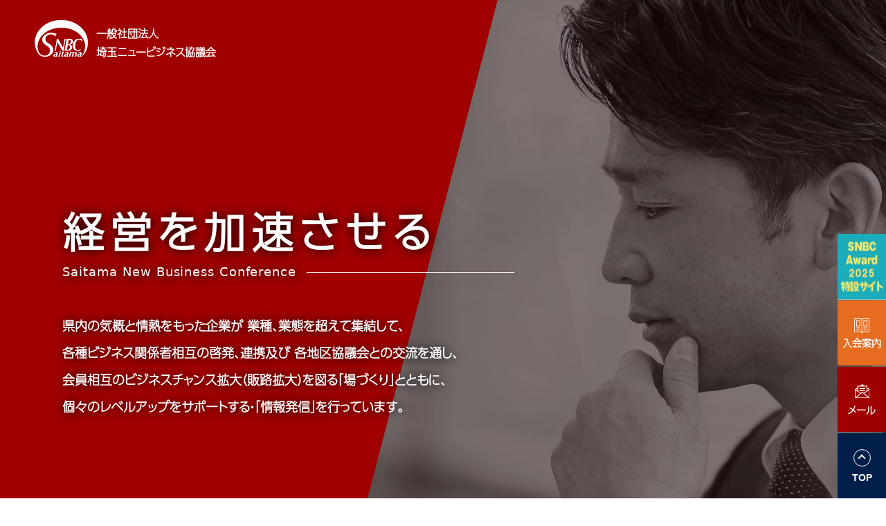

--- FILE ---
content_type: text/html; charset=UTF-8
request_url: https://www.saitama-nbc.net/company/574/
body_size: 10939
content:
<!DOCTYPE html>
<html lang="ja" id="hasLoaded">
<head>
	<!-- Global site tag (gtag.js) - Google Analytics -->
<script async src="https://www.googletagmanager.com/gtag/js?id=UA-113080353-18"></script>
<script>
  window.dataLayer = window.dataLayer || [];
  function gtag(){dataLayer.push(arguments);}
  gtag('js', new Date());

  gtag('config', 'UA-113080353-18');
</script>

	
	<meta charset="utf-8">
	<meta name="format-detection" content="telephone=no">
	<meta name="viewport" content="width=device-width,initial-scale=1.0,minimum-scale=1.0" id="metaName"/>
	<meta name="description" content="埼玉ニュービジネス協議会は埼玉県の産業基盤の強化・活性化を目的とした、あらゆるニュービジネス創造ための「場」づくりを行っています。" />
	<meta name="keywords" content="埼玉,ニュービジネス,企業,経営者,独立,起業,学生,ベンチャー,融資,出会い,投資,勉強会,セミナー" />
	<meta property="og:type" content="website" />
	<meta property="og:title" content="一般社団法人 埼玉ニュービジネス協議会" />
	<meta property="og:url" content="https://www.saitama-nbc.net/" />
	<meta property="og:image" content="https://www.saitama-nbc.net/wsaitamap/wp-content/themes/saitama/assets/images/_etc/ogp.png" />
	<meta property="og:site_name" content="埼玉ニュービジネス協議会" />
	<meta property="og:description" content="埼玉ニュービジネス協議会は埼玉県の産業基盤の強化・活性化を目的とした、あらゆるニュービジネス創造ための「場」づくりを行っています。" />
	<meta property="fb:app_id" content="2065149783776502">
	<link rel="shortcut icon" href="https://www.saitama-nbc.net/wsaitamap/wp-content/themes/saitama/assets/images/_etc/favicon.ico">
	<link rel="stylesheet" media="print,screen" href="https://www.saitama-nbc.net/wsaitamap/wp-content/themes/saitama/assets/css/style.css">
    <link rel="stylesheet" href="https://www.saitama-nbc.net/wsaitamap/wp-content/themes/saitama/assets/css/swiper.min.css">
    <link rel="stylesheet" href="https://www.saitama-nbc.net/wsaitamap/wp-content/themes/saitama/assets/css/under.css">
	<link rel="stylesheet" href="https://fonts.googleapis.com/css?family=Fjalla+One">
	<script>
		(function(d) {
			var config = {
			kitId: 'wrn3xac',
			scriptTimeout: 3000,
			async: true
			},
			h=d.documentElement,t=setTimeout(function(){h.className=h.className.replace(/\bwf-loading\b/g,"")+" wf-inactive";},config.scriptTimeout),tk=d.createElement("script"),f=false,s=d.getElementsByTagName("script")[0],a;h.className+=" wf-loading";tk.src='https://use.typekit.net/'+config.kitId+'.js';tk.async=true;tk.onload=tk.onreadystatechange=function(){a=this.readyState;if(f||a&&a!="complete"&&a!="loaded")return;f=true;clearTimeout(t);try{Typekit.load(config)}catch(e){}};s.parentNode.insertBefore(tk,s)
		})(document);
	</script>
	<script src="https://www.saitama-nbc.net/wsaitamap/wp-content/themes/saitama/assets/js/script.js"></script>
	<script src="https://code.jquery.com/jquery-3.3.1.min.js" integrity="sha256-FgpCb/KJQlLNfOu91ta32o/NMZxltwRo8QtmkMRdAu8=" crossorigin="anonymous"></script>
	<script src="https://www.saitama-nbc.net/wsaitamap/wp-content/themes/saitama/assets/js/swiper.min.js"></script>
		<style>img:is([sizes="auto" i], [sizes^="auto," i]) { contain-intrinsic-size: 3000px 1500px }</style>
	
		<!-- All in One SEO 4.8.2 - aioseo.com -->
		<title>高村 賢二 | 一般社団法人 埼玉ニュービジネス協議会</title>
	<meta name="robots" content="max-image-preview:large" />
	<link rel="canonical" href="https://www.saitama-nbc.net/company/574/" />
	<meta name="generator" content="All in One SEO (AIOSEO) 4.8.2" />
		<meta property="og:locale" content="ja_JP" />
		<meta property="og:site_name" content="一般社団法人 埼玉ニュービジネス協議会 |" />
		<meta property="og:type" content="article" />
		<meta property="og:title" content="高村 賢二 | 一般社団法人 埼玉ニュービジネス協議会" />
		<meta property="og:url" content="https://www.saitama-nbc.net/company/574/" />
		<meta property="article:published_time" content="2024-05-18T05:10:40+00:00" />
		<meta property="article:modified_time" content="2024-05-24T00:40:11+00:00" />
		<meta name="twitter:card" content="summary" />
		<meta name="twitter:title" content="高村 賢二 | 一般社団法人 埼玉ニュービジネス協議会" />
		<script type="application/ld+json" class="aioseo-schema">
			{"@context":"https:\/\/schema.org","@graph":[{"@type":"BreadcrumbList","@id":"https:\/\/www.saitama-nbc.net\/company\/574\/#breadcrumblist","itemListElement":[{"@type":"ListItem","@id":"https:\/\/www.saitama-nbc.net\/#listItem","position":1,"name":"\u5bb6","item":"https:\/\/www.saitama-nbc.net\/","nextItem":{"@type":"ListItem","@id":"https:\/\/www.saitama-nbc.net\/company\/574\/#listItem","name":"\u9ad8\u6751\u3000\u8ce2\u4e8c"}},{"@type":"ListItem","@id":"https:\/\/www.saitama-nbc.net\/company\/574\/#listItem","position":2,"name":"\u9ad8\u6751\u3000\u8ce2\u4e8c","previousItem":{"@type":"ListItem","@id":"https:\/\/www.saitama-nbc.net\/#listItem","name":"\u5bb6"}}]},{"@type":"Organization","@id":"https:\/\/www.saitama-nbc.net\/#organization","name":"\u4e00\u822c\u793e\u56e3\u6cd5\u4eba \u57fc\u7389\u30cb\u30e5\u30fc\u30d3\u30b8\u30cd\u30b9\u5354\u8b70\u4f1a","url":"https:\/\/www.saitama-nbc.net\/"},{"@type":"WebPage","@id":"https:\/\/www.saitama-nbc.net\/company\/574\/#webpage","url":"https:\/\/www.saitama-nbc.net\/company\/574\/","name":"\u9ad8\u6751 \u8ce2\u4e8c | \u4e00\u822c\u793e\u56e3\u6cd5\u4eba \u57fc\u7389\u30cb\u30e5\u30fc\u30d3\u30b8\u30cd\u30b9\u5354\u8b70\u4f1a","inLanguage":"ja","isPartOf":{"@id":"https:\/\/www.saitama-nbc.net\/#website"},"breadcrumb":{"@id":"https:\/\/www.saitama-nbc.net\/company\/574\/#breadcrumblist"},"datePublished":"2024-05-18T14:10:40+09:00","dateModified":"2024-05-24T09:40:11+09:00"},{"@type":"WebSite","@id":"https:\/\/www.saitama-nbc.net\/#website","url":"https:\/\/www.saitama-nbc.net\/","name":"\u4e00\u822c\u793e\u56e3\u6cd5\u4eba \u57fc\u7389\u30cb\u30e5\u30fc\u30d3\u30b8\u30cd\u30b9\u5354\u8b70\u4f1a","inLanguage":"ja","publisher":{"@id":"https:\/\/www.saitama-nbc.net\/#organization"}}]}
		</script>
		<!-- All in One SEO -->

<script type="text/javascript">
/* <![CDATA[ */
window._wpemojiSettings = {"baseUrl":"https:\/\/s.w.org\/images\/core\/emoji\/16.0.1\/72x72\/","ext":".png","svgUrl":"https:\/\/s.w.org\/images\/core\/emoji\/16.0.1\/svg\/","svgExt":".svg","source":{"concatemoji":"https:\/\/www.saitama-nbc.net\/wsaitamap\/wp-includes\/js\/wp-emoji-release.min.js?ver=6.8.3"}};
/*! This file is auto-generated */
!function(s,n){var o,i,e;function c(e){try{var t={supportTests:e,timestamp:(new Date).valueOf()};sessionStorage.setItem(o,JSON.stringify(t))}catch(e){}}function p(e,t,n){e.clearRect(0,0,e.canvas.width,e.canvas.height),e.fillText(t,0,0);var t=new Uint32Array(e.getImageData(0,0,e.canvas.width,e.canvas.height).data),a=(e.clearRect(0,0,e.canvas.width,e.canvas.height),e.fillText(n,0,0),new Uint32Array(e.getImageData(0,0,e.canvas.width,e.canvas.height).data));return t.every(function(e,t){return e===a[t]})}function u(e,t){e.clearRect(0,0,e.canvas.width,e.canvas.height),e.fillText(t,0,0);for(var n=e.getImageData(16,16,1,1),a=0;a<n.data.length;a++)if(0!==n.data[a])return!1;return!0}function f(e,t,n,a){switch(t){case"flag":return n(e,"\ud83c\udff3\ufe0f\u200d\u26a7\ufe0f","\ud83c\udff3\ufe0f\u200b\u26a7\ufe0f")?!1:!n(e,"\ud83c\udde8\ud83c\uddf6","\ud83c\udde8\u200b\ud83c\uddf6")&&!n(e,"\ud83c\udff4\udb40\udc67\udb40\udc62\udb40\udc65\udb40\udc6e\udb40\udc67\udb40\udc7f","\ud83c\udff4\u200b\udb40\udc67\u200b\udb40\udc62\u200b\udb40\udc65\u200b\udb40\udc6e\u200b\udb40\udc67\u200b\udb40\udc7f");case"emoji":return!a(e,"\ud83e\udedf")}return!1}function g(e,t,n,a){var r="undefined"!=typeof WorkerGlobalScope&&self instanceof WorkerGlobalScope?new OffscreenCanvas(300,150):s.createElement("canvas"),o=r.getContext("2d",{willReadFrequently:!0}),i=(o.textBaseline="top",o.font="600 32px Arial",{});return e.forEach(function(e){i[e]=t(o,e,n,a)}),i}function t(e){var t=s.createElement("script");t.src=e,t.defer=!0,s.head.appendChild(t)}"undefined"!=typeof Promise&&(o="wpEmojiSettingsSupports",i=["flag","emoji"],n.supports={everything:!0,everythingExceptFlag:!0},e=new Promise(function(e){s.addEventListener("DOMContentLoaded",e,{once:!0})}),new Promise(function(t){var n=function(){try{var e=JSON.parse(sessionStorage.getItem(o));if("object"==typeof e&&"number"==typeof e.timestamp&&(new Date).valueOf()<e.timestamp+604800&&"object"==typeof e.supportTests)return e.supportTests}catch(e){}return null}();if(!n){if("undefined"!=typeof Worker&&"undefined"!=typeof OffscreenCanvas&&"undefined"!=typeof URL&&URL.createObjectURL&&"undefined"!=typeof Blob)try{var e="postMessage("+g.toString()+"("+[JSON.stringify(i),f.toString(),p.toString(),u.toString()].join(",")+"));",a=new Blob([e],{type:"text/javascript"}),r=new Worker(URL.createObjectURL(a),{name:"wpTestEmojiSupports"});return void(r.onmessage=function(e){c(n=e.data),r.terminate(),t(n)})}catch(e){}c(n=g(i,f,p,u))}t(n)}).then(function(e){for(var t in e)n.supports[t]=e[t],n.supports.everything=n.supports.everything&&n.supports[t],"flag"!==t&&(n.supports.everythingExceptFlag=n.supports.everythingExceptFlag&&n.supports[t]);n.supports.everythingExceptFlag=n.supports.everythingExceptFlag&&!n.supports.flag,n.DOMReady=!1,n.readyCallback=function(){n.DOMReady=!0}}).then(function(){return e}).then(function(){var e;n.supports.everything||(n.readyCallback(),(e=n.source||{}).concatemoji?t(e.concatemoji):e.wpemoji&&e.twemoji&&(t(e.twemoji),t(e.wpemoji)))}))}((window,document),window._wpemojiSettings);
/* ]]> */
</script>
<style id='wp-emoji-styles-inline-css' type='text/css'>

	img.wp-smiley, img.emoji {
		display: inline !important;
		border: none !important;
		box-shadow: none !important;
		height: 1em !important;
		width: 1em !important;
		margin: 0 0.07em !important;
		vertical-align: -0.1em !important;
		background: none !important;
		padding: 0 !important;
	}
</style>
<link rel='stylesheet' id='wp-block-library-css' href='https://www.saitama-nbc.net/wsaitamap/wp-includes/css/dist/block-library/style.min.css?ver=6.8.3' type='text/css' media='all' />
<style id='classic-theme-styles-inline-css' type='text/css'>
/*! This file is auto-generated */
.wp-block-button__link{color:#fff;background-color:#32373c;border-radius:9999px;box-shadow:none;text-decoration:none;padding:calc(.667em + 2px) calc(1.333em + 2px);font-size:1.125em}.wp-block-file__button{background:#32373c;color:#fff;text-decoration:none}
</style>
<style id='global-styles-inline-css' type='text/css'>
:root{--wp--preset--aspect-ratio--square: 1;--wp--preset--aspect-ratio--4-3: 4/3;--wp--preset--aspect-ratio--3-4: 3/4;--wp--preset--aspect-ratio--3-2: 3/2;--wp--preset--aspect-ratio--2-3: 2/3;--wp--preset--aspect-ratio--16-9: 16/9;--wp--preset--aspect-ratio--9-16: 9/16;--wp--preset--color--black: #000000;--wp--preset--color--cyan-bluish-gray: #abb8c3;--wp--preset--color--white: #ffffff;--wp--preset--color--pale-pink: #f78da7;--wp--preset--color--vivid-red: #cf2e2e;--wp--preset--color--luminous-vivid-orange: #ff6900;--wp--preset--color--luminous-vivid-amber: #fcb900;--wp--preset--color--light-green-cyan: #7bdcb5;--wp--preset--color--vivid-green-cyan: #00d084;--wp--preset--color--pale-cyan-blue: #8ed1fc;--wp--preset--color--vivid-cyan-blue: #0693e3;--wp--preset--color--vivid-purple: #9b51e0;--wp--preset--gradient--vivid-cyan-blue-to-vivid-purple: linear-gradient(135deg,rgba(6,147,227,1) 0%,rgb(155,81,224) 100%);--wp--preset--gradient--light-green-cyan-to-vivid-green-cyan: linear-gradient(135deg,rgb(122,220,180) 0%,rgb(0,208,130) 100%);--wp--preset--gradient--luminous-vivid-amber-to-luminous-vivid-orange: linear-gradient(135deg,rgba(252,185,0,1) 0%,rgba(255,105,0,1) 100%);--wp--preset--gradient--luminous-vivid-orange-to-vivid-red: linear-gradient(135deg,rgba(255,105,0,1) 0%,rgb(207,46,46) 100%);--wp--preset--gradient--very-light-gray-to-cyan-bluish-gray: linear-gradient(135deg,rgb(238,238,238) 0%,rgb(169,184,195) 100%);--wp--preset--gradient--cool-to-warm-spectrum: linear-gradient(135deg,rgb(74,234,220) 0%,rgb(151,120,209) 20%,rgb(207,42,186) 40%,rgb(238,44,130) 60%,rgb(251,105,98) 80%,rgb(254,248,76) 100%);--wp--preset--gradient--blush-light-purple: linear-gradient(135deg,rgb(255,206,236) 0%,rgb(152,150,240) 100%);--wp--preset--gradient--blush-bordeaux: linear-gradient(135deg,rgb(254,205,165) 0%,rgb(254,45,45) 50%,rgb(107,0,62) 100%);--wp--preset--gradient--luminous-dusk: linear-gradient(135deg,rgb(255,203,112) 0%,rgb(199,81,192) 50%,rgb(65,88,208) 100%);--wp--preset--gradient--pale-ocean: linear-gradient(135deg,rgb(255,245,203) 0%,rgb(182,227,212) 50%,rgb(51,167,181) 100%);--wp--preset--gradient--electric-grass: linear-gradient(135deg,rgb(202,248,128) 0%,rgb(113,206,126) 100%);--wp--preset--gradient--midnight: linear-gradient(135deg,rgb(2,3,129) 0%,rgb(40,116,252) 100%);--wp--preset--font-size--small: 13px;--wp--preset--font-size--medium: 20px;--wp--preset--font-size--large: 36px;--wp--preset--font-size--x-large: 42px;--wp--preset--spacing--20: 0.44rem;--wp--preset--spacing--30: 0.67rem;--wp--preset--spacing--40: 1rem;--wp--preset--spacing--50: 1.5rem;--wp--preset--spacing--60: 2.25rem;--wp--preset--spacing--70: 3.38rem;--wp--preset--spacing--80: 5.06rem;--wp--preset--shadow--natural: 6px 6px 9px rgba(0, 0, 0, 0.2);--wp--preset--shadow--deep: 12px 12px 50px rgba(0, 0, 0, 0.4);--wp--preset--shadow--sharp: 6px 6px 0px rgba(0, 0, 0, 0.2);--wp--preset--shadow--outlined: 6px 6px 0px -3px rgba(255, 255, 255, 1), 6px 6px rgba(0, 0, 0, 1);--wp--preset--shadow--crisp: 6px 6px 0px rgba(0, 0, 0, 1);}:where(.is-layout-flex){gap: 0.5em;}:where(.is-layout-grid){gap: 0.5em;}body .is-layout-flex{display: flex;}.is-layout-flex{flex-wrap: wrap;align-items: center;}.is-layout-flex > :is(*, div){margin: 0;}body .is-layout-grid{display: grid;}.is-layout-grid > :is(*, div){margin: 0;}:where(.wp-block-columns.is-layout-flex){gap: 2em;}:where(.wp-block-columns.is-layout-grid){gap: 2em;}:where(.wp-block-post-template.is-layout-flex){gap: 1.25em;}:where(.wp-block-post-template.is-layout-grid){gap: 1.25em;}.has-black-color{color: var(--wp--preset--color--black) !important;}.has-cyan-bluish-gray-color{color: var(--wp--preset--color--cyan-bluish-gray) !important;}.has-white-color{color: var(--wp--preset--color--white) !important;}.has-pale-pink-color{color: var(--wp--preset--color--pale-pink) !important;}.has-vivid-red-color{color: var(--wp--preset--color--vivid-red) !important;}.has-luminous-vivid-orange-color{color: var(--wp--preset--color--luminous-vivid-orange) !important;}.has-luminous-vivid-amber-color{color: var(--wp--preset--color--luminous-vivid-amber) !important;}.has-light-green-cyan-color{color: var(--wp--preset--color--light-green-cyan) !important;}.has-vivid-green-cyan-color{color: var(--wp--preset--color--vivid-green-cyan) !important;}.has-pale-cyan-blue-color{color: var(--wp--preset--color--pale-cyan-blue) !important;}.has-vivid-cyan-blue-color{color: var(--wp--preset--color--vivid-cyan-blue) !important;}.has-vivid-purple-color{color: var(--wp--preset--color--vivid-purple) !important;}.has-black-background-color{background-color: var(--wp--preset--color--black) !important;}.has-cyan-bluish-gray-background-color{background-color: var(--wp--preset--color--cyan-bluish-gray) !important;}.has-white-background-color{background-color: var(--wp--preset--color--white) !important;}.has-pale-pink-background-color{background-color: var(--wp--preset--color--pale-pink) !important;}.has-vivid-red-background-color{background-color: var(--wp--preset--color--vivid-red) !important;}.has-luminous-vivid-orange-background-color{background-color: var(--wp--preset--color--luminous-vivid-orange) !important;}.has-luminous-vivid-amber-background-color{background-color: var(--wp--preset--color--luminous-vivid-amber) !important;}.has-light-green-cyan-background-color{background-color: var(--wp--preset--color--light-green-cyan) !important;}.has-vivid-green-cyan-background-color{background-color: var(--wp--preset--color--vivid-green-cyan) !important;}.has-pale-cyan-blue-background-color{background-color: var(--wp--preset--color--pale-cyan-blue) !important;}.has-vivid-cyan-blue-background-color{background-color: var(--wp--preset--color--vivid-cyan-blue) !important;}.has-vivid-purple-background-color{background-color: var(--wp--preset--color--vivid-purple) !important;}.has-black-border-color{border-color: var(--wp--preset--color--black) !important;}.has-cyan-bluish-gray-border-color{border-color: var(--wp--preset--color--cyan-bluish-gray) !important;}.has-white-border-color{border-color: var(--wp--preset--color--white) !important;}.has-pale-pink-border-color{border-color: var(--wp--preset--color--pale-pink) !important;}.has-vivid-red-border-color{border-color: var(--wp--preset--color--vivid-red) !important;}.has-luminous-vivid-orange-border-color{border-color: var(--wp--preset--color--luminous-vivid-orange) !important;}.has-luminous-vivid-amber-border-color{border-color: var(--wp--preset--color--luminous-vivid-amber) !important;}.has-light-green-cyan-border-color{border-color: var(--wp--preset--color--light-green-cyan) !important;}.has-vivid-green-cyan-border-color{border-color: var(--wp--preset--color--vivid-green-cyan) !important;}.has-pale-cyan-blue-border-color{border-color: var(--wp--preset--color--pale-cyan-blue) !important;}.has-vivid-cyan-blue-border-color{border-color: var(--wp--preset--color--vivid-cyan-blue) !important;}.has-vivid-purple-border-color{border-color: var(--wp--preset--color--vivid-purple) !important;}.has-vivid-cyan-blue-to-vivid-purple-gradient-background{background: var(--wp--preset--gradient--vivid-cyan-blue-to-vivid-purple) !important;}.has-light-green-cyan-to-vivid-green-cyan-gradient-background{background: var(--wp--preset--gradient--light-green-cyan-to-vivid-green-cyan) !important;}.has-luminous-vivid-amber-to-luminous-vivid-orange-gradient-background{background: var(--wp--preset--gradient--luminous-vivid-amber-to-luminous-vivid-orange) !important;}.has-luminous-vivid-orange-to-vivid-red-gradient-background{background: var(--wp--preset--gradient--luminous-vivid-orange-to-vivid-red) !important;}.has-very-light-gray-to-cyan-bluish-gray-gradient-background{background: var(--wp--preset--gradient--very-light-gray-to-cyan-bluish-gray) !important;}.has-cool-to-warm-spectrum-gradient-background{background: var(--wp--preset--gradient--cool-to-warm-spectrum) !important;}.has-blush-light-purple-gradient-background{background: var(--wp--preset--gradient--blush-light-purple) !important;}.has-blush-bordeaux-gradient-background{background: var(--wp--preset--gradient--blush-bordeaux) !important;}.has-luminous-dusk-gradient-background{background: var(--wp--preset--gradient--luminous-dusk) !important;}.has-pale-ocean-gradient-background{background: var(--wp--preset--gradient--pale-ocean) !important;}.has-electric-grass-gradient-background{background: var(--wp--preset--gradient--electric-grass) !important;}.has-midnight-gradient-background{background: var(--wp--preset--gradient--midnight) !important;}.has-small-font-size{font-size: var(--wp--preset--font-size--small) !important;}.has-medium-font-size{font-size: var(--wp--preset--font-size--medium) !important;}.has-large-font-size{font-size: var(--wp--preset--font-size--large) !important;}.has-x-large-font-size{font-size: var(--wp--preset--font-size--x-large) !important;}
:where(.wp-block-post-template.is-layout-flex){gap: 1.25em;}:where(.wp-block-post-template.is-layout-grid){gap: 1.25em;}
:where(.wp-block-columns.is-layout-flex){gap: 2em;}:where(.wp-block-columns.is-layout-grid){gap: 2em;}
:root :where(.wp-block-pullquote){font-size: 1.5em;line-height: 1.6;}
</style>
<link rel="https://api.w.org/" href="https://www.saitama-nbc.net/wp-json/" /><link rel="EditURI" type="application/rsd+xml" title="RSD" href="https://www.saitama-nbc.net/wsaitamap/xmlrpc.php?rsd" />
<meta name="generator" content="WordPress 6.8.3" />
<link rel='shortlink' href='https://www.saitama-nbc.net/?p=574' />
<link rel="alternate" title="oEmbed (JSON)" type="application/json+oembed" href="https://www.saitama-nbc.net/wp-json/oembed/1.0/embed?url=https%3A%2F%2Fwww.saitama-nbc.net%2Fcompany%2F574%2F" />
<link rel="alternate" title="oEmbed (XML)" type="text/xml+oembed" href="https://www.saitama-nbc.net/wp-json/oembed/1.0/embed?url=https%3A%2F%2Fwww.saitama-nbc.net%2Fcompany%2F574%2F&#038;format=xml" />
</head>
<body>
<!-- Header START-->
<header>
	<div class="siteHeader__wrapTitle">
		<a class="siteHeader__wrapTitle__title" href="https://www.saitama-nbc.net/">
			<img class="siteHeader__wrapTitle__title__image" src="https://www.saitama-nbc.net/wsaitamap/wp-content/themes/saitama/assets/images/common/logo.png" alt="一般社団法人 埼玉ニュービジネス協議会">
			<p class="siteHeader__wrapTitle__title__caption">一般社団法人
				<br>埼玉ニュービジネス協議会
			</p>
		</a>
	</div>
</header>
<div class="loader_wrap" id="loading">
	<span class="loader"></span>
</div>
<!-- Header END-->
<!--  Section top First View START-->
<aside>
	<div class="toppageFvSec">
		<div class="swiper-container">
			<ul class="swiper-wrapper">
				<li class="swiper-slide slide01">
				</li>
				<li class="swiper-slide slide02">
				</li>
				<li class="swiper-slide slide03">
				</li>
			</ul>
			<div class="swiper-slideWrap">
				<div class="swiper-slideWrap__wrap">
					<span class="swiper-slideWrap__wrap__line"></span>
					<p class="swiper-slideWrap__wrap__catch__headline">経営を加速させる</p>
					<p class="swiper-slideWrap__wrap__catch__eng">Saitama New Business Conference</p>
					<p class="swiper-slideWrap__wrap__catch__text">県内の気概と情熱をもった企業が
						<br class="sp-inline">業種、業態を超えて集結して、
						<br>各種ビジネス関係者相互の啓発、連携及び
						<br class="sp-inline">各地区協議会との交流を通し、
						<br>会員相互のビジネスチャンス拡大（販路拡大）を図る「場づくり」とともに、
						<br class="pc-inline">個々のレベルアップをサポートする・「情報発信」を行っています。
					</p>
				</div>
			</div>
		</div>
		<img class="toppageFvSec__scrollimage" src="https://www.saitama-nbc.net/wsaitamap/wp-content/themes/saitama/assets/images/pages/top/scroll.png" alt="スクロールマウス">
	</div>
</aside><!--  Section top First View END-->

<!--  Section Navi START-->
<nav>
	<div class="siteHeader__nav">
		<ul class="siteHeader__nav__wrap">
			<li class="siteHeader__nav__wrap__list-lowerMenu " ontouchstart="">
				<div class="siteHeader__nav__wrap__list__link-lowerMenu  "  id="navMenuTablet">埼玉NBCとは 
					<div class="siteHeader__nav__wrap__list__link__wrap" id="navContentTablet">
						<div class="siteHeader__nav__wrap__list__link__wrap__box">
							<img class="siteHeader__nav__wrap__list__link__wrap__box__image" src="https://www.saitama-nbc.net/wsaitamap/wp-content/themes/saitama/assets/images/pages/top/pc_nav_hover.jpg" alt="ナビ画像">
							<ul class="siteHeader__nav__wrap__list__link__wrap__box__box">
								<li class="siteHeader__nav__wrap__list__link__wrap__box__box__list">
									<a class="siteHeader__nav__wrap__list__link__wrap__box__box__list__link" href="https://www.saitama-nbc.net/about/">埼玉NBCとは</a>
								</li>
								<li class="siteHeader__nav__wrap__list__link__wrap__box__box__list">
									<a class="siteHeader__nav__wrap__list__link__wrap__box__box__list__link" href="https://www.saitama-nbc.net/about/committee/">委員会紹介</a>
								</li>
								<li class="siteHeader__nav__wrap__list__link__wrap__box__box__list">
									<a class="siteHeader__nav__wrap__list__link__wrap__box__box__list__link" href="https://www.saitama-nbc.net/about/grow/">経営者仲間を増やそう</a>
								</li>
								<li class="siteHeader__nav__wrap__list__link__wrap__box__box__list">
									<a class="siteHeader__nav__wrap__list__link__wrap__box__box__list__link" href="https://www.saitama-nbc.net/about/start/">これから起業を目指す方へ</a>
								</li>
							</ul>
						</div>
					</div>
				</div>
			</li>
			<li class="siteHeader__nav__wrap__list ">
				<a class="siteHeader__nav__wrap__list__link " href="https://www.saitama-nbc.net/news/info/">新着情報</a>
			</li>
            <li class="siteHeader__nav__wrap__list ">
                <a class="siteHeader__nav__wrap__list__link " href="https://www.saitama-nbc.net/schedule/">年間予定表</a>
            </li>
			<li class="siteHeader__nav__wrap__list ">
				<a class="siteHeader__nav__wrap__list__link " href="https://www.saitama-nbc.net/news/report/">定例会レポート</a>
			</li>
			<li class="siteHeader__nav__wrap__list current__navi__bg">
				<a class="siteHeader__nav__wrap__list__link current__navi__antiBg" href="https://www.saitama-nbc.net/company/">会員企業一覧</a>
			</li>
			<li class="siteHeader__nav__wrap__list ">
				<a class="siteHeader__nav__wrap__list__link " href="https://www.saitama-nbc.net/location/">全国のNBC</a>
			</li>
		</ul>
	</div>
	<span class="siteHeader__nav__icon" id="nav-open-icon"></span>
	<ul class="siteHeader__nav__wrap__sp" id="nav-content">
		<li class="siteHeader__nav__wrap__sp__list-lowerMenu" id="nav-open-icon-lower">埼玉NBCとは
			<span class="siteHeader__nav__wrap__sp__list__icon"></span>
			<ul class="siteHeader__nav__wrap__sp__list__wrap" id="nav-content-lower">
				<li class="siteHeader__nav__wrap__sp__list__wrap__list">
					<a class="siteHeader__nav__wrap__sp__list__wrap__list__link" href="https://www.saitama-nbc.net/about/">埼玉NBCとは</a>
				</li>
				<li class="siteHeader__nav__wrap__sp__list__wrap__list">
					<a class="siteHeader__nav__wrap__sp__list__wrap__list__link" href="https://www.saitama-nbc.net/about/committee/">委員会紹介</a>
				</li>
				<li class="siteHeader__nav__wrap__sp__list__wrap__list">
					<a class="siteHeader__nav__wrap__sp__list__wrap__list__link" href="https://www.saitama-nbc.net/about/grow/">経営者仲間を増やそう</a>
				</li>
				<li class="siteHeader__nav__wrap__sp__list__wrap__list">
					<a class="siteHeader__nav__wrap__sp__list__wrap__list__link" href="https://www.saitama-nbc.net/about/start/">これから起業を目指す方へ</a>
				</li>
			</ul>
		</li>
        <li class="siteHeader__nav__wrap__sp__list">
            <a class="siteHeader__nav__wrap__sp__list__link" href="https://www.saitama-nbc.net/schedule/">年間予定表</a>
        </li>
		<li class="siteHeader__nav__wrap__sp__list">
			<a class="siteHeader__nav__wrap__sp__list__link" href="https://www.saitama-nbc.net/news/report/">定例会レポート</a>
		</li>
		<li class="siteHeader__nav__wrap__sp__list">
			<a class="siteHeader__nav__wrap__sp__list__link" href="https://www.saitama-nbc.net/company/">会員企業一覧</a>
		</li>
		<li class="siteHeader__nav__wrap__sp__list">
			<a class="siteHeader__nav__wrap__sp__list__link" href="https://www.saitama-nbc.net/location/">全国のNBC</a>
		</li>
		<li class="siteHeader__nav__wrap__sp__list">
			<a class="siteHeader__nav__wrap__sp__list__link" href="https://www.saitama-nbc.net/news/info/">新着情報</a>
		</li>
		<li class="siteHeader__nav__wrap__sp__list">
			<a class="siteHeader__nav__wrap__sp__list__link" href="https://www.saitama-nbc.net/about/#access">アクセスマップ</a>
		</li>
	</ul>
</nav><!--  Section Navi END-->

<main>
    <div id="fb-root"></div>
    <script async defer crossorigin="anonymous" src="https://connect.facebook.net/ja_JP/sdk.js#xfbml=1&version=v14.0&appId=593729658240696&autoLogAppEvents=1" nonce="8mRvglZn"></script>
    
    <!--  AITAMA New Busuness Award 2023 START-->
    <div class="topPage__wrap award_2023">
        <a href="https://snbcaward.saitama-nbc.net" target="_blank"><img class="award_2023_image" src="https://www.saitama-nbc.net/wsaitamap/wp-content/uploads/2025/05/SNBC_AWbanner-2505-2.jpg" alt="第4回 埼玉ニュービジネス大賞【SAITAMA New Busuness Award 2026】"></a>
    </div>
    <!--  AITAMA New Busuness Award 2023 END-->
    
	<div class="topPage__wrap">
		<aside>
			<div class="topPage__wrap__feed">
				<div class="topPage__wrap__feed__news">
					<h3 class="topPage__wrap__feed__news__headline">NEWS</h3>
					
					<!--  Section Navi START-->
					
<ul class="topPage__wrap__feed__news__wrap">

		
		
		
	
	<li class="topPage__wrap__feed__news__wrap__list">
		<a class="topPage__wrap__feed__news__wrap__list__link" href="https://www.saitama-nbc.net/news/info/20260116/">
			<p class="topPage__wrap__feed__news__wrap__list__link__info">

												<span class="topPage__wrap__feed__news__wrap__list__link__info__category">お知らせ</span>
				
				<span class="topPage__wrap__feed__news__wrap__list__link__info__date">2026.01.16</span>
			</p>
			<h3 class="topPage__wrap__feed__news__wrap__list__link__title">【埼玉NBC通信／2026年1月16日号】</h3>
		</a>
	</li>

	
	<li class="topPage__wrap__feed__news__wrap__list">
		<a class="topPage__wrap__feed__news__wrap__list__link" href="https://www.saitama-nbc.net/news/info/20250115/">
			<p class="topPage__wrap__feed__news__wrap__list__link__info">

												<span class="topPage__wrap__feed__news__wrap__list__link__info__category">お知らせ</span>
								<span class="topPage__wrap__feed__news__wrap__list__link__info__category">定例会レポート</span>
				
				<span class="topPage__wrap__feed__news__wrap__list__link__info__date">2026.01.15</span>
			</p>
			<h3 class="topPage__wrap__feed__news__wrap__list__link__title">2025年度 第5回定例会・忘年会を開催しました　オリンピックメダリスト　池谷 幸雄様</h3>
		</a>
	</li>

	
	<li class="topPage__wrap__feed__news__wrap__list">
		<a class="topPage__wrap__feed__news__wrap__list__link" href="https://www.saitama-nbc.net/news/info/2026010502/">
			<p class="topPage__wrap__feed__news__wrap__list__link__info">

												<span class="topPage__wrap__feed__news__wrap__list__link__info__category">お知らせ</span>
				
				<span class="topPage__wrap__feed__news__wrap__list__link__info__date">2026.01.05</span>
			</p>
			<h3 class="topPage__wrap__feed__news__wrap__list__link__title">【埼玉NBC通信／2026年1月5日号】</h3>
		</a>
	</li>

	
	<li class="topPage__wrap__feed__news__wrap__list">
		<a class="topPage__wrap__feed__news__wrap__list__link" href="https://www.saitama-nbc.net/news/info/2026010501/">
			<p class="topPage__wrap__feed__news__wrap__list__link__info">

												<span class="topPage__wrap__feed__news__wrap__list__link__info__category">お知らせ</span>
				
				<span class="topPage__wrap__feed__news__wrap__list__link__info__date">2026.01.05</span>
			</p>
			<h3 class="topPage__wrap__feed__news__wrap__list__link__title">新年のご挨拶（久礼会長）</h3>
		</a>
	</li>

	
	<li class="topPage__wrap__feed__news__wrap__list">
		<a class="topPage__wrap__feed__news__wrap__list__link" href="https://www.saitama-nbc.net/news/info/20251203/">
			<p class="topPage__wrap__feed__news__wrap__list__link__info">

												<span class="topPage__wrap__feed__news__wrap__list__link__info__category">お知らせ</span>
								<span class="topPage__wrap__feed__news__wrap__list__link__info__category">定例会レポート</span>
				
				<span class="topPage__wrap__feed__news__wrap__list__link__info__date">2025.12.03</span>
			</p>
			<h3 class="topPage__wrap__feed__news__wrap__list__link__title">2025年度 第４回定例会を開催しました　一般財団法人ブランド・マネージャー認定協会エキスパートトレーナーの守山菜穂子様</h3>
		</a>
	</li>

			
</ul>					<!--  Section Navi END-->

					<a class="topPage__wrap__feed__news__button" href="https://www.saitama-nbc.net/news/">
						<span class="topPage__wrap__feed__news__button__text">一覧はこちら</span>
					</a>
				</div>
				<div class="topPage__wrap__feed__facebook">
                    <div class="fb-page" 
                         data-href="https://www.facebook.com/saitamaNBC/" 
                         data-tabs="timeline" 
                         data-width="500" 
                         data-height="545" 
                         data-small-header="false" 
                         data-adapt-container-width="true" 
                         data-hide-cover="false" 
                         data-show-facepile="true">
                        <blockquote cite="https://www.facebook.com/saitamaNBC/" class="fb-xfbml-parse-ignore"><a href="https://www.facebook.com/saitamaNBC/">埼玉ニュービジネス協議会</a></blockquote>
                    </div>
				</div>
			</div>
		</aside>
		<section>
			<div class="topPage__wrap__addict">
				<img class="topPage__wrap__addict__image" src="https://www.saitama-nbc.net/wsaitamap/wp-content/themes/saitama/assets/images/pages/top/pc_top_addict.jpg" alt="埼玉ニュービジネス協議会の魅力">
				<div class="topPage__wrap__addict__headline__eng">
					<p class="topPage__wrap__addict__headline__eng__big">
						<span class="font__color__orange-sp">SAI</span>TAMA
					</p>
					<p class="topPage__wrap__addict__headline__eng__small">
						<span class="font__color__black">New Business</span>
						<br>
						<span class="font__color__white__sp">Conference</span>
					</p>
				</div>
				<p class="topPage__wrap__addict__headline__jpn">
					<span class="font__color__orange">埼玉ニュービジネス協議会の</span>
					<span class="font__color__white">魅力</span>
				</p>
				<p class="topPage__wrap__addict__caption">埼玉ニュービジネス協議会（Saitama New Business Conference）は
					<br>埼玉県の産業基盤の強化・活性化を目的とした
					<br class="pc-inline">あらゆるニュービジネス創造ための「場」づくりを行っています。
					<br>
					<br>起業の経営者、若手経営者、独立起業を目指す人や学生が集まり、
					<br>出会いを通して経営の学びや、ニュービジネスが日々生まれています。
				</p>
				<a class="topPage__wrap__addict__button" href="https://www.saitama-nbc.net/about/">
					<span class="topPage__wrap__addict__button__text">詳しく見る</span>
				</a>
				<span class="topPage__wrap__bg"></span>
			</div>
		</section>
		<aside>
			<div class="topPage__wrap__banner">
				<div class="topPage__wrap__banner__top__image__box">
					<img class="topPage__wrap__banner__top__image__box__spImage" src="https://www.saitama-nbc.net/wsaitamap/wp-content/themes/saitama/assets/images/pages/top/sp_top_nav.jpg" alt="ニュービジネス協議会とは,会員企業一覧,入会案内">
					<img class="topPage__wrap__banner__top__image__box-01" src="https://www.saitama-nbc.net/wsaitamap/wp-content/themes/saitama/assets/images/pages/top/pc_top_nav01.png" alt="ニュービジネス協議会とは">
					<div class="topPage__wrap__banner__top__image__box__mask-01">
						<a class="topPage__wrap__banner__top__image__box__button-01" href="https://www.saitama-nbc.net/about/">
							<span class="topPage__wrap__banner__top__image__box__button__text">ニュービジネス
								<br>協議会とは
							</span>
						</a>
					</div>
					<img class="topPage__wrap__banner__top__image__box-02" src="https://www.saitama-nbc.net/wsaitamap/wp-content/themes/saitama/assets/images/pages/top/pc_top_nav02.png" alt="会員企業一覧">
					<div class="topPage__wrap__banner__top__image__box__mask-02">
						<a class="topPage__wrap__banner__top__image__box__button-02" href="https://www.saitama-nbc.net/company/">
							<span class="topPage__wrap__banner__top__image__box__button__text">会員企業一覧</span>
						</a>
					</div>
					<img class="topPage__wrap__banner__top__image__box-03" src="https://www.saitama-nbc.net/wsaitamap/wp-content/themes/saitama/assets/images/pages/top/pc_top_nav03.png" alt="入会案内">
					<div class="topPage__wrap__banner__top__image__box__mask-03">
						<a class="topPage__wrap__banner__top__image__box__button-03" href="https://www.saitama-nbc.net/enter/">
							<span class="topPage__wrap__banner__top__image__box__button__text">入会案内</span>
						</a>
					</div>
				</div>
				<article>
					<div class="topPage__wrap__banner__center__image__box">
						<img class="topPage__wrap__banner__center__image__box__image" src="https://www.saitama-nbc.net/wsaitamap/wp-content/themes/saitama/assets/images/pages/top/pc_top_caption01.jpg" alt="経営改革">
						<img class="topPage__wrap__banner__center__image__box__image__sp" src="https://www.saitama-nbc.net/wsaitamap/wp-content/themes/saitama/assets/images/pages/top/sp_top_caption01.jpg" alt="経営改革">
						<div class="topPage__wrap__banner__center__image__box__textbox-01">
							<span class="topPage__wrap__banner__center__image__box__textbox__head-01">
								<span class="topPage__wrap__banner__center__image__box__textbox__head__text-01">経営者仲間を増やそう</span>
							</span>
							<h4 class="topPage__wrap__banner__center__image__box__textbox__headline">経営改革</h4>
							<h5 class="topPage__wrap__banner__center__image__box__textbox__headlineCap">事業改革をしたい企業 × 手本となる企業</h5>
							<p class="topPage__wrap__banner__center__image__box__textbox__caption">SNBCには埼玉県内にある有力企業の経営者が顔を揃えています。 
								<br>成功した先輩経営者から直接経験談を聞けるだけでなく、経営に関するアドバイスを
								<br class="pc-inline">いただくこともできます。
							</p>
							<a class="topPage__wrap__banner__center__image__box__textbox__link-01" href="https://www.saitama-nbc.net/about/grow/">詳しく見る</a>
						</div>
					</div>
					<div class="topPage__wrap__banner__center__image__box">
						<img class="topPage__wrap__banner__center__image__box__image" src="https://www.saitama-nbc.net/wsaitamap/wp-content/themes/saitama/assets/images/pages/top/pc_top_caption02.jpg" alt="マッチング">
						<img class="topPage__wrap__banner__center__image__box__image__sp" src="https://www.saitama-nbc.net/wsaitamap/wp-content/themes/saitama/assets/images/pages/top/sp_top_caption02.jpg" alt="マッチング">
						<div class="topPage__wrap__banner__center__image__box__textbox-02">
							<span class="topPage__wrap__banner__center__image__box__textbox__head-02">
								<span class="topPage__wrap__banner__center__image__box__textbox__head__text-02">これから起業を目指す方へ　</span>
							</span>
							<h4 class="topPage__wrap__banner__center__image__box__textbox__headline">マッチング</h4>
							<h5 class="topPage__wrap__banner__center__image__box__textbox__headlineCap">起業を目指す人・学生 × 支援家・
								<br class="sp-inline">現役の経営者
							</h5>
							<p class="topPage__wrap__banner__center__image__box__textbox__caption">将来起業を目指す学生や独立を考えている方に、
								<br class="pc-inline">現役経営者や支援家との交流やニュービジネス創造の場を創出します。
							</p>
							<a class="topPage__wrap__banner__center__image__box__textbox__link-02" href="https://www.saitama-nbc.net/about/start/">詳しく見る</a>
						</div>
					</div>
				</article>
			</div>
		</aside>
		
		<!--  Section Banner START-->
		<aside>
	<div class="pc__trackBanner" id="fixmenu">
        <a class="pc__trackBanner__award" href="https://snbcaward.saitama-nbc.net" target="_blank">
            <img src="https://www.saitama-nbc.net/wsaitamap/wp-content/themes/saitama/assets/images/common/award_2024_banner2.jpg">
            <img src="https://www.saitama-nbc.net/wsaitamap/wp-content/themes/saitama/assets/images/common/award_2024_banner1.jpg"></a>
		<a class="pc__trackBanner__intro" href="https://www.saitama-nbc.net/enter/">入会案内</a>
		<a class="pc__trackBanner__mail" href="https://www.saitama-nbc.net/contact/">メール</a>
		<span class="pc__trackBanner__scroll" id="scroll">
			<span class="pc__trackBanner__scroll__circle"></span>
			<span class="pc__trackBanner__scroll__text">TOP</span>
		</span>
	</div>
</aside>		<!--  Section Banner END-->

	</div>
</main>


<footer>
	<div class="siteFooter">
		<aside>
			<div class="siteFooter__banner">
				<div class="siteFooter__banner__top">
					<a class="siteFooter__banner__intro" href="https://www.saitama-nbc.net/enter/">
						<p class="siteFooter__banner__intro__text">入会案内</p>
						<span class="siteFooter__banner__intro__circle"></span>
					</a>
					<a class="siteFooter__banner__mail" href="https://www.saitama-nbc.net/contact/">
						<p class="siteFooter__banner__mail__text">メール</p>
						<span class="siteFooter__banner__mail__circle"></span>
					</a>
				</div>
				<div class="siteFooter__banner__tel">
					<p class="siteFooter__banner__tel__number">048-855-1587</p>
					<p class="siteFooter__banner__tel__text">（社）埼玉ニュービジネス協議会事務局
						<br>9：00～18：00（土日祝除く）
					</p>
				</div>
			</div>
		</aside>
		<div class="siteFooter__main">
			<div class="siteFooter__main__company">
				<a class="siteFooter__main__company__title" href="https://www.saitama-nbc.net/">
					<img class="siteFooter__main__company__title__image" src="https://www.saitama-nbc.net/wsaitamap/wp-content/themes/saitama/assets/images/common/logo.png" alt="一般社団法人 埼玉ニュービジネス協議会">
					<p class="siteFooter__main__company__title__caption">一般社団法人
						<br>埼玉ニュービジネス協議会
					</p>
				</a>
				<p class="siteFooter__main__company__title__text">〒338-0002</p>
				<p class="siteFooter__main__company__title__text">埼玉県さいたま市中央区下落合6-18-7 2F</p>
				<p class="siteFooter__main__company__title__text">TEL. 048-855-1587</p>
				<p class="siteFooter__main__company__title__text">FAX. 048-855-1565</p>
				<p class="siteFooter__main__company__title__text">MAIL. jimukyoku@saitama-nbc.net</p>
				<a class="siteFooter__main__company__title__link" href="https://www.saitama-nbc.net/about/#access">アクセスはこちら</a>
			</div>
			<ul class="siteFooter__main__wrap">
				<li class="siteFooter__main__wrap__list">
					<a class="siteFooter__main__wrap__list__link" href="https://www.saitama-nbc.net/">HOME</a>
				</li>
				<li class="siteFooter__main__wrap__list">
					<a class="siteFooter__main__wrap__list__link" href="https://www.saitama-nbc.net/about/">埼玉ニュービジネス協議会とは</a>
				</li>
				<li class="siteFooter__main__wrap__list-sp">
					<a class="siteFooter__main__wrap__list__link" href="https://www.saitama-nbc.net/about/committee/">委員会紹介</a>
				</li>
				<li class="siteFooter__main__wrap__list-sp">
					<a class="siteFooter__main__wrap__list__link" href="https://www.saitama-nbc.net/about/grow/">経営者仲間を増やそう！</a>
				</li>
				<li class="siteFooter__main__wrap__list-sp">
					<a class="siteFooter__main__wrap__list__link" href="https://www.saitama-nbc.net/about/start/">これから起業を目指す方へ</a>
				</li>
				<li class="siteFooter__main__wrap__list-sp">
					<a class="siteFooter__main__wrap__list__link" href="https://www.saitama-nbc.net/news/event/">イベント情報</a>
				</li>
				<!-- <li class="siteFooter__main__wrap__list-sp">
					<a class="siteFooter__main__wrap__list__link" href="https://www.saitama-nbc.net/news/event/">イベントカレンダー</a>
				</li> -->
                <li class="siteFooter__main__wrap__list">
                    <a class="siteFooter__main__wrap__list__link" href="https://www.saitama-nbc.net/schedule/">年間予定表</a>
                </li>
				<li class="siteFooter__main__wrap__list">
					<a class="siteFooter__main__wrap__list__link" href="https://www.saitama-nbc.net/news/report/">定例会レポート</a>
				</li>
				<li class="siteFooter__main__wrap__list">
					<a class="siteFooter__main__wrap__list__link" href="https://www.saitama-nbc.net/news/info/">新着情報</a>
				</li>
				<li class="siteFooter__main__wrap__list">
					<a class="siteFooter__main__wrap__list__link" href="https://www.saitama-nbc.net/company/">会員企業一覧</a>
				</li>
				<li class="siteFooter__main__wrap__list">
					<a class="siteFooter__main__wrap__list__link" href="https://www.saitama-nbc.net/location/">全国のNBC</a>
				</li>
				<li class="siteFooter__main__wrap__list-sp">
					<a class="siteFooter__main__wrap__list__link" href="https://www.saitama-nbc.net/enter/">入会のご案内</a>
				</li>
				<li class="siteFooter__main__wrap__list">
					<a class="siteFooter__main__wrap__list__link" href="https://www.saitama-nbc.net/contact/">問い合わせ</a>
				</li>
				<li class="siteFooter__main__wrap__list">
					<a class="siteFooter__main__wrap__list__link" href="https://www.saitama-nbc.net/privacypolicy/">プライバシーポリシー</a>
				</li>
			</ul>
		</div>
		<p class="siteFooter__copyRight">Copyright &copy; 一般社団法人埼玉ニュービジネス協議会 
			<br class="sp-inline">All Rights Reserved.
		</p>
	</div>
</footer>
<script type="speculationrules">
{"prefetch":[{"source":"document","where":{"and":[{"href_matches":"\/*"},{"not":{"href_matches":["\/wsaitamap\/wp-*.php","\/wsaitamap\/wp-admin\/*","\/wsaitamap\/wp-content\/uploads\/*","\/wsaitamap\/wp-content\/*","\/wsaitamap\/wp-content\/plugins\/*","\/wsaitamap\/wp-content\/themes\/saitama\/*","\/*\\?(.+)"]}},{"not":{"selector_matches":"a[rel~=\"nofollow\"]"}},{"not":{"selector_matches":".no-prefetch, .no-prefetch a"}}]},"eagerness":"conservative"}]}
</script>
<script type="text/javascript">
    function fetch(){
        jQuery.ajax({
            url: 'https://www.saitama-nbc.net/wsaitamap/wp-admin/admin-ajax.php',
            type: 'post',
            data: { action: 'data_fetch', keyword: jQuery('#keyword').val() },
            beforeSend: function(){
                jQuery('.lowerPage__member__company__mask__loading').removeClass('hide');
            },
            complete: function() {
                jQuery('.lowerPage__member__company__mask__loading').addClass('hide');
            }
            }).done(function(data) {
                jQuery('#datafetch').html( data );
            }).fail(function(data) {
                jQuery('#datafetch').html('通信エラー');
        });
    }
</script>
</body>
</html>

--- FILE ---
content_type: text/css
request_url: https://www.saitama-nbc.net/wsaitamap/wp-content/themes/saitama/assets/css/under.css
body_size: 1171
content:
@charset "utf-8";

.award_2023 a {
    transition: all .2s;
}
.award_2023 a:hover {
    opacity: 0.75;
}
.pc__trackBanner__award {
    position: relative;
    width: 70px;
    height: 94px;
    margin-bottom: 2px;
}
.pc__trackBanner__award img:nth-child(2) {
    position: absolute;
    top: 50%;
    left: 50%;
    transform: translate(-50%, -50%);
}
.pc__trackBanner__award:hover img:nth-child(2){
    opacity: 0;
    transition: opacity 1s;
}
@media screen and (max-width: 640px) {
    .pc__trackBanner__award {
        width: 50px;
        height: 50px;
        margin-bottom: 1px;
    }
    .pc__trackBanner__award img {
        width: 50px;
        height: 50px;
    }
}

.schedule_h3 {
    position: relative;
    font-size: 16px;
    color: #000;
    margin-top: 30px;
    padding-top: 4px;
    padding-bottom: 20px;
    padding-left: 50px;
}
.schedule_h3:before {
    content: '';
    position: absolute;
    top: 0;
    left: 10px;
    width: 20px;
    height: 20px;
    background: #e66d1f;
    transform:skew(-24deg);
}
.schedule_h3:after {
    content: '';
    position: absolute;
    top: 0;
    left: 32px;
    width: 8px;
    height: 20px;
    background: #e66d1f;
    transform:skew(-24deg);
}

.schedule_box {
    border-collapse: collapse;
    border-spacing: 5px;
    margin: 0 auto;
    padding: 0;
    width: 100%;
    margin-left: auto;
    margin-right: auto;
    background-color: #eee;
    font-size: 15px;
}

.schedule_box > tr {
    border-bottom: solid 2px #FFF;
}

.schedule_box .result {
    text-align: center;
    vertical-align: middle;
}

.schedule_box th{
    position: relative;
    text-align: left;
    width: 10%;
    background-color: #e66d1f;
    color: #FFF;
    padding: 10px;
}


.schedule_box .year {
    border-right: 1px solid #FFF;
    border-bottom: 1px solid #FFF;
}
.schedule_box .date {
    text-align: left;
    width: 10%;
    background-color: #e66d1f;
    color: #FFF;
    padding: 10px;
    border-right: 1px solid #FFF;
    border-bottom: 1px solid #FFF;
}
.schedule_box td {
    padding: 10px;
    border: 1px solid #ccc;
}

.schedule_inner th {
    font-weight: normal;
    text-align: left;
    width: 25%;
    padding: 0 10px;
    background-color: #eee;
    color: #666;
}
.schedule_inner td {
    font-weight: normal;
    text-align: left;
    background-color: #eee;
    color: #666;
    border: none;
}

.lowerPage__about__sec01__area__first__flags {
    display: -webkit-box;
    display: -ms-flexbox;
    display: flex;
    -webkit-box-pack: justify;
    -ms-flex-pack: justify;
    justify-content: center;
}
.lowerPage__about__sec01__area__first__flags img:nth-child(odd) {
    margin-right: 30px;
}
/* ===================================================================================
for PC min-width: 741px
=================================================================================== */
@media screen and (min-width: 741px) {
    

}
/* ===================================================================================
for SP max-width: 740px
=================================================================================== */
@media screen and (max-width: 740px) {
    .schedule_box {
        font-size: 12px;
        line-height: 21px;
    }
    .schedule_box th{
        position: relative;
        text-align: left;
        width: 18%;
        background-color: #e66d1f;
        border: 1px solid #FFF;
        color: #FFF;
        padding: 5px;
    }

    .schedule_box .date {
        text-align: left;
        width: 20%;
        background-color: #e66d1f;
        color: #FFF;
        padding: 5px;
        border: 1px solid #FFF;
    }
    .schedule_box td {
        padding: 5px;
        border: 1px solid #ccc;
    }
    .schedule_inner {
    }
    .schedule_inner th {
        font-weight: bold!important;
        display: block;
        font-weight: normal;
        text-align: left;
        width: 100%;
        padding: 0;
        background-color: #eee;
        color: #666;
        border: none;
        line-height: 21px;
    }
    .schedule_inner td {
        padding: 0;
        display: block;
        font-weight: normal;
        text-align: left;
        background-color: #eee;
        color: #666;
        border: none;
        line-height: 21px;
    }
    .schedule_box .result {
        width: 5%;
        line-height: 18px;
    }
}

.table_design08 {
    border-collapse: collapse;
    table-layout: fixed;
    width: 100%;
    font-size: 1.5rem;
    margin-top: 40px;
    margin-bottom: 38px;
}
.table_design08 th, .table_design08 td {
    border: 2px solid #d2e8f1;
    padding: 1em;
    vertical-align: middle;
    line-height: 2rem;
}
.table_design08 thead th {
    background-color: #4d9bc1;
    color: #fff;
    border: 2px solid #4d9bc1;
    border-right: 2px solid #fff;
    border-bottom: 2px solid #fff;
    text-align: center;
    font-weight: bold;
}
.table_design08 thead th:last-of-type {
    border-right: 2px solid #4d9bc1;
}
.table_design08 tbody th {
    color: #4d9bc1;
    font-weight: bold;
    text-align: center;
}
@media screen and (max-width: 740px) {
    .table_design08 {
        font-size: 1.2rem;
        margin-top: 20px;
        margin-bottom: 20px;
    }
}